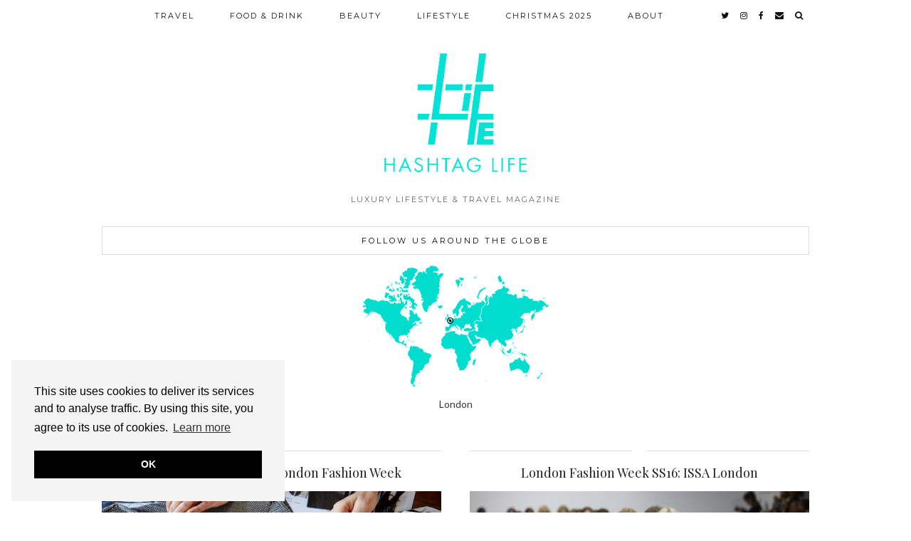

--- FILE ---
content_type: text/html; charset=utf-8
request_url: https://www.google.com/recaptcha/api2/aframe
body_size: 268
content:
<!DOCTYPE HTML><html><head><meta http-equiv="content-type" content="text/html; charset=UTF-8"></head><body><script nonce="iDwjjMIJzcLS248R-B6kiA">/** Anti-fraud and anti-abuse applications only. See google.com/recaptcha */ try{var clients={'sodar':'https://pagead2.googlesyndication.com/pagead/sodar?'};window.addEventListener("message",function(a){try{if(a.source===window.parent){var b=JSON.parse(a.data);var c=clients[b['id']];if(c){var d=document.createElement('img');d.src=c+b['params']+'&rc='+(localStorage.getItem("rc::a")?sessionStorage.getItem("rc::b"):"");window.document.body.appendChild(d);sessionStorage.setItem("rc::e",parseInt(sessionStorage.getItem("rc::e")||0)+1);localStorage.setItem("rc::h",'1769099477900');}}}catch(b){}});window.parent.postMessage("_grecaptcha_ready", "*");}catch(b){}</script></body></html>